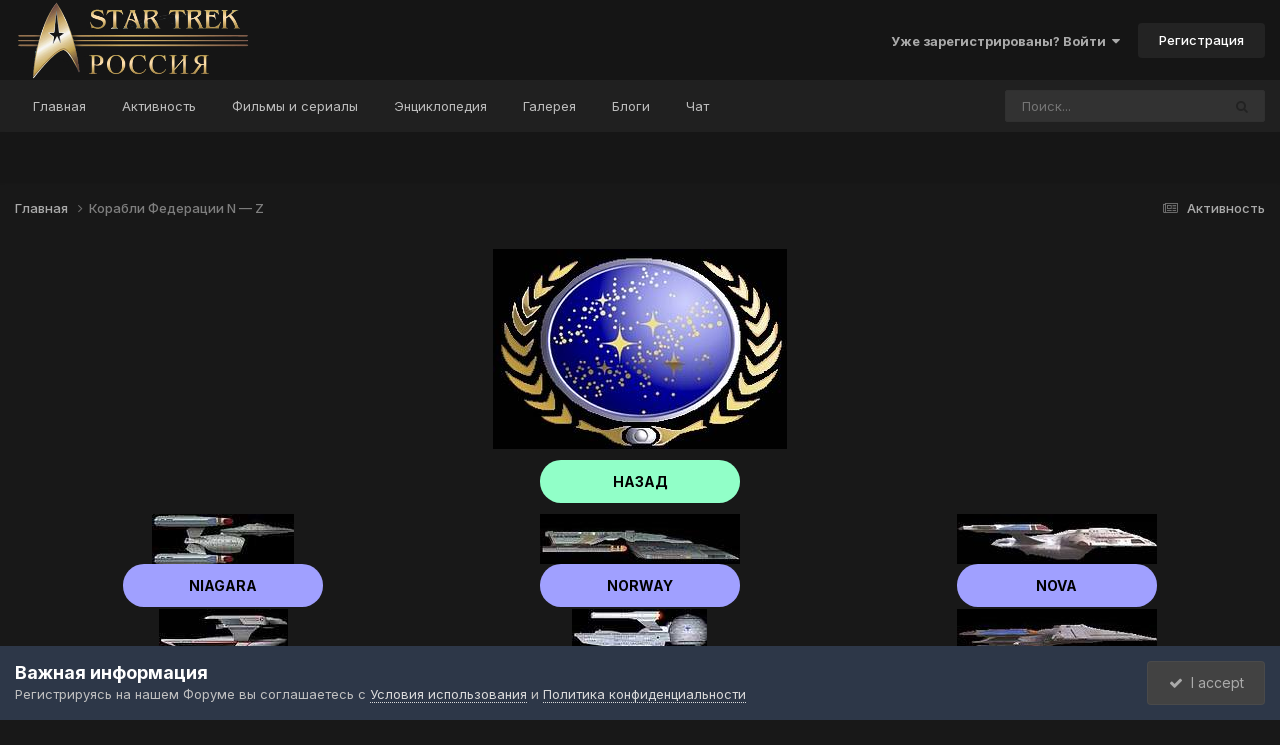

--- FILE ---
content_type: text/html;charset=UTF-8
request_url: https://startrek-russia.ru/encyclopedy/ships/federation-n-z/federation-n-z/raven/prometheus/nova/
body_size: 11313
content:
<!DOCTYPE html>
<html lang="ru-RU" dir="ltr">
	<head>
		<meta charset="utf-8">
		<title>Корабли Федерации N — Z - -= Star Trek - Россия =-</title>
		
			<!-- Yandex.Metrika counter -->
<script type="text/javascript" >
    (function (d, w, c) {
        (w[c] = w[c] || []).push(function() {
            try {
                w.yaCounter11219434 = new Ya.Metrika({
                    id:11219434,
                    clickmap:true,
                    trackLinks:true,
                    accurateTrackBounce:true,
                    webvisor:true
                });
            } catch(e) { }
        });

        var n = d.getElementsByTagName("script")[0],
            s = d.createElement("script"),
            f = function () { n.parentNode.insertBefore(s, n); };
        s.type = "text/javascript";
        s.async = true;
        s.src = "https://mc.yandex.ru/metrika/watch.js";

        if (w.opera == "[object Opera]") {
            d.addEventListener("DOMContentLoaded", f, false);
        } else { f(); }
    })(document, window, "yandex_metrika_callbacks");
</script>
<noscript><div><img src="https://mc.yandex.ru/watch/11219434" style="position:absolute; left:-9999px;" alt="" /></div></noscript>
<!-- /Yandex.Metrika counter -->
<!-- Top100 (Kraken) Counter -->
<script>
    (function (w, d, c) {
    (w[c] = w[c] || []).push(function() {
        var options = {
            project: 4519362,
        };
        try {
            w.top100Counter = new top100(options);
        } catch(e) { }
    });
    var n = d.getElementsByTagName("script")[0],
    s = d.createElement("script"),
    f = function () { n.parentNode.insertBefore(s, n); };
    s.type = "text/javascript";
    s.async = true;
    s.src =
    (d.location.protocol == "https:" ? "https:" : "http:") +
    "//st.top100.ru/top100/top100.js";

    if (w.opera == "[object Opera]") {
    d.addEventListener("DOMContentLoaded", f, false);
} else { f(); }
})(window, document, "_top100q");
</script>
<noscript>
  <img src="//counter.rambler.ru/top100.cnt?pid=4519362" alt="Топ-100" />
</noscript>
<!-- END Top100 (Kraken) Counter -->
		
		

	<meta name="viewport" content="width=device-width, initial-scale=1">


	
	


	<meta name="twitter:card" content="summary" />




	
		
			
				<meta name="description" content="Здесь вы можете ознакомиться с кораблями Объединенной Федерации Планет с буквы по названиям с буквы N до буквы Z">
			
		
	

	
		
			
				<meta property="og:description" content="Здесь вы можете ознакомиться с кораблями Объединенной Федерации Планет с буквы по названиям с буквы N до буквы Z">
			
		
	

	
		
			
				<meta property="og:url" content="https://startrek-russia.ru/encyclopedy/ships/federation-n-z/federation-n-z/">
			
		
	

	
		
			
				<meta property="og:title" content="Корабли Федерации N — Z">
			
		
	

	
		
			
				<meta property="og:type" content="website">
			
		
	

	
		
			
				<meta property="og:site_name" content="-= Star Trek - Россия =-">
			
		
	

	
		
			
				<meta property="og:locale" content="ru_RU">
			
		
	


	
		<link rel="canonical" href="https://startrek-russia.ru/encyclopedy/ships/federation-n-z/federation-n-z/" />
	

<link rel="alternate" type="application/rss+xml" title="Turbo-Yandex" href="https://startrek-russia.ru/rss/1-turbo-yandex.xml/" />



<link rel="manifest" href="https://startrek-russia.ru/manifest.webmanifest/">
<meta name="msapplication-config" content="https://startrek-russia.ru/browserconfig.xml/">
<meta name="msapplication-starturl" content="/">
<meta name="application-name" content="-= Star Trek - Россия =-">
<meta name="apple-mobile-web-app-title" content="-= Star Trek - Россия =-">

	<meta name="theme-color" content="#151515">










<link rel="preload" href="//startrek-russia.ru/applications/core/interface/font/fontawesome-webfont.woff2?v=4.7.0" as="font" crossorigin="anonymous">
		


	<link rel="preconnect" href="https://fonts.googleapis.com">
	<link rel="preconnect" href="https://fonts.gstatic.com" crossorigin>
	
		<link href="https://fonts.googleapis.com/css2?family=Inter:wght@300;400;500;600;700&display=swap" rel="stylesheet">
	



	<link rel='stylesheet' href='https://startrek-russia.ru/uploads/css_built_38/341e4a57816af3ba440d891ca87450ff_framework.css?v=2ee4c756441740985892' media='all'>

	<link rel='stylesheet' href='https://startrek-russia.ru/uploads/css_built_38/05e81b71abe4f22d6eb8d1a929494829_responsive.css?v=2ee4c756441740985892' media='all'>

	<link rel='stylesheet' href='https://startrek-russia.ru/uploads/css_built_38/90eb5adf50a8c640f633d47fd7eb1778_core.css?v=2ee4c756441740985892' media='all'>

	<link rel='stylesheet' href='https://startrek-russia.ru/uploads/css_built_38/5a0da001ccc2200dc5625c3f3934497d_core_responsive.css?v=2ee4c756441740985892' media='all'>

	<link rel='stylesheet' href='https://startrek-russia.ru/uploads/css_built_38/ec0c06d47f161faa24112e8cbf0665bc_chatbox.css?v=2ee4c756441740985892' media='all'>

	<link rel='stylesheet' href='https://startrek-russia.ru/uploads/css_built_38/97c0a48072ce601c9764cb6b00a6588a_page.css?v=2ee4c756441740985892' media='all'>





<link rel='stylesheet' href='https://startrek-russia.ru/uploads/css_built_38/258adbb6e4f3e83cd3b355f84e3fa002_custom.css?v=2ee4c756441740985892' media='all'>




		
		

	
	<link rel='shortcut icon' href='https://startrek-russia.ru/uploads/monthly_2018_09/favicon.ico.79c2213544b5de5b75a8dc151f11bead.ico' type="image/x-icon">

      	      <script type="text/javascript" src="/js/jquery-latest.js"></script>
      <script type="text/javascript" src="/js/jquery.tablesorter.js"></script>
      <script type="text/javascript" src="/js/jquery.tablesorter.pager.js"></script>
      <script type="text/javascript" src="/js/script.js"></script>
      <script type="text/javascript">
$.tablesorter.addParser({
    id: "dd.mm.yyyy",
    is: function(s) {
        return false;
    },
    format: function(s) {
        s = "" + s;
        var hit = s.match(/(d{1,2}).(d{1,2}).(d{4})/);
        if (hit && hit.length == 4) {
            return hit[3] + hit[2] + hit[1];
        } else {
            return s;
        }
    },
    type: "text"
}); 
</script>
<script>
$(document).ready(function(){
    $('a[href^="#"], *[data-href^="#"]').on('click', function(e){
        e.preventDefault();
        var t = 1000;
        var d = $(this).attr('data-href') ? $(this).attr('data-href') : $(this).attr('href');
        $('html,body').stop().animate({ scrollTop: $(d).offset().top }, t);
    });
});
</script>
	</head>
	<body class="ipsApp ipsApp_front ipsJS_none ipsClearfix" data-controller="core.front.core.app"  data-message=""  data-pageapp="cms" data-pagelocation="front" data-pagemodule="pages" data-pagecontroller="page"  >
		<a href="#ipsLayout_mainArea" class="ipsHide" title="Перейти к основному содержанию на этой странице" accesskey="m">Перейти к содержанию</a>
		
			<div id="ipsLayout_header" class="ipsClearfix">
				





				<header>
					<div class="ipsLayout_container">
						


<a href='https://startrek-russia.ru/' id='elLogo' accesskey='1'><img src="https://startrek-russia.ru/uploads/monthly_2020_10/Star-Trek-Logo.png.cac7328b73a3d6d34b7c52a763fd4a06.png" alt='-= Star Trek - Россия =-'></a>

						

	<ul id='elUserNav' class='ipsList_inline cSignedOut ipsResponsive_showDesktop'>
		
        
		
        
        
            
            <li id='elSignInLink'>
                <a href='https://startrek-russia.ru/login/' data-ipsMenu-closeOnClick="false" data-ipsMenu id='elUserSignIn'>
                    Уже зарегистрированы? Войти &nbsp;<i class='fa fa-caret-down'></i>
                </a>
                
<div id='elUserSignIn_menu' class='ipsMenu ipsMenu_auto ipsHide'>
	<form accept-charset='utf-8' method='post' action='https://startrek-russia.ru/login/'>
		<input type="hidden" name="csrfKey" value="14e4eff16a223eec97b2fc6c77890a43">
		<input type="hidden" name="ref" value="aHR0cHM6Ly9zdGFydHJlay1ydXNzaWEucnUvZW5jeWNsb3BlZHkvc2hpcHMvZmVkZXJhdGlvbi1uLXovZmVkZXJhdGlvbi1uLXovcmF2ZW4vcHJvbWV0aGV1cy9ub3ZhLw==">
		<div data-role="loginForm">
			
			
			
				<div class='ipsColumns ipsColumns_noSpacing'>
					<div class='ipsColumn ipsColumn_wide' id='elUserSignIn_internal'>
						
<div class="ipsPad ipsForm ipsForm_vertical">
	<h4 class="ipsType_sectionHead">Войти</h4>
	<br><br>
	<ul class='ipsList_reset'>
		<li class="ipsFieldRow ipsFieldRow_noLabel ipsFieldRow_fullWidth">
			
			
				<input type="text" placeholder="Отображаемое имя или  email адрес" name="auth" autocomplete="email">
			
		</li>
		<li class="ipsFieldRow ipsFieldRow_noLabel ipsFieldRow_fullWidth">
			<input type="password" placeholder="Пароль" name="password" autocomplete="current-password">
		</li>
		<li class="ipsFieldRow ipsFieldRow_checkbox ipsClearfix">
			<span class="ipsCustomInput">
				<input type="checkbox" name="remember_me" id="remember_me_checkbox" value="1" checked aria-checked="true">
				<span></span>
			</span>
			<div class="ipsFieldRow_content">
				<label class="ipsFieldRow_label" for="remember_me_checkbox">Запомнить</label>
				<span class="ipsFieldRow_desc">Не рекомендуется для компьютеров с общим доступом</span>
			</div>
		</li>
		<li class="ipsFieldRow ipsFieldRow_fullWidth">
			<button type="submit" name="_processLogin" value="usernamepassword" class="ipsButton ipsButton_primary ipsButton_small" id="elSignIn_submit">Войти</button>
			
				<p class="ipsType_right ipsType_small">
					
						<a href='https://startrek-russia.ru/lostpassword/' data-ipsDialog data-ipsDialog-title='Забыли пароль?'>
					
					Забыли пароль?</a>
				</p>
			
		</li>
	</ul>
</div>
					</div>
					<div class='ipsColumn ipsColumn_wide'>
						<div class='ipsPadding' id='elUserSignIn_external'>
							<div class='ipsAreaBackground_light ipsPadding:half'>
								
								
									<div class='ipsType_center ipsMargin_top:half'>
										

<button type="submit" name="_processLogin" value="13" class='ipsButton ipsButton_verySmall ipsButton_fullWidth ipsSocial ipsSocial_vkcom' style="background-color: #4a76a8">
	
		<span class='ipsSocial_icon'>
			
				<i class='fa fa-vk'></i>
			
		</span>
		<span class='ipsSocial_text'>Войти с помощью VK.com</span>
	
</button>
									</div>
								
							</div>
						</div>
					</div>
				</div>
			
		</div>
	</form>
</div>
            </li>
            
        
		
			<li>
				
					<a href='https://startrek-russia.ru/register/' data-ipsDialog data-ipsDialog-size='narrow' data-ipsDialog-title='Регистрация' id='elRegisterButton' class='ipsButton ipsButton_normal ipsButton_primary'>Регистрация</a>
				
			</li>
		
	</ul>

						
<ul class='ipsMobileHamburger ipsList_reset ipsResponsive_hideDesktop'>
	<li data-ipsDrawer data-ipsDrawer-drawerElem='#elMobileDrawer'>
		<a href='#' >
			
			
				
			
			
			
			<i class='fa fa-navicon'></i>
		</a>
	</li>
</ul>
					</div>
				</header>
				

	<nav data-controller='core.front.core.navBar' class=' ipsResponsive_showDesktop'>
		<div class='ipsNavBar_primary ipsLayout_container '>
			<ul data-role="primaryNavBar" class='ipsClearfix'>
				


	
		
		
		<li  id='elNavSecondary_1' data-role="navBarItem" data-navApp="core" data-navExt="CustomItem">
			
			
				<a href="https://startrek-russia.ru"  data-navItem-id="1" >
					Главная<span class='ipsNavBar_active__identifier'></span>
				</a>
			
			
				<ul class='ipsNavBar_secondary ipsHide' data-role='secondaryNavBar'>
					


	
	

	
		
		
		<li  id='elNavSecondary_10' data-role="navBarItem" data-navApp="forums" data-navExt="Forums">
			
			
				<a href="https://startrek-russia.ru/forums/"  data-navItem-id="10" >
					Форумы<span class='ipsNavBar_active__identifier'></span>
				</a>
			
			
		</li>
	
	

	
		
		
		<li  id='elNavSecondary_11' data-role="navBarItem" data-navApp="calendar" data-navExt="Calendar">
			
			
				<a href="https://startrek-russia.ru/events/"  data-navItem-id="11" >
					Календарь<span class='ipsNavBar_active__identifier'></span>
				</a>
			
			
		</li>
	
	

	
		
		
		<li  id='elNavSecondary_12' data-role="navBarItem" data-navApp="core" data-navExt="Guidelines">
			
			
				<a href="https://startrek-russia.ru/guidelines/"  data-navItem-id="12" >
					Правила<span class='ipsNavBar_active__identifier'></span>
				</a>
			
			
		</li>
	
	

	
		
		
		<li  id='elNavSecondary_14' data-role="navBarItem" data-navApp="core" data-navExt="OnlineUsers">
			
			
				<a href="https://startrek-russia.ru/online/"  data-navItem-id="14" >
					Пользователи онлайн<span class='ipsNavBar_active__identifier'></span>
				</a>
			
			
		</li>
	
	

	
	

					<li class='ipsHide' id='elNavigationMore_1' data-role='navMore'>
						<a href='#' data-ipsMenu data-ipsMenu-appendTo='#elNavigationMore_1' id='elNavigationMore_1_dropdown'>Больше <i class='fa fa-caret-down'></i></a>
						<ul class='ipsHide ipsMenu ipsMenu_auto' id='elNavigationMore_1_dropdown_menu' data-role='moreDropdown'></ul>
					</li>
				</ul>
			
		</li>
	
	

	
	

	
		
		
		<li  id='elNavSecondary_2' data-role="navBarItem" data-navApp="core" data-navExt="CustomItem">
			
			
				<a href="https://startrek-russia.ru/discover/"  data-navItem-id="2" >
					Активность<span class='ipsNavBar_active__identifier'></span>
				</a>
			
			
				<ul class='ipsNavBar_secondary ipsHide' data-role='secondaryNavBar'>
					


	
		
		
		<li  id='elNavSecondary_4' data-role="navBarItem" data-navApp="core" data-navExt="AllActivity">
			
			
				<a href="https://startrek-russia.ru/discover/"  data-navItem-id="4" >
					Активность<span class='ipsNavBar_active__identifier'></span>
				</a>
			
			
		</li>
	
	

	
	

	
	

	
	

	
		
		
		<li  id='elNavSecondary_8' data-role="navBarItem" data-navApp="core" data-navExt="Search">
			
			
				<a href="https://startrek-russia.ru/search/"  data-navItem-id="8" >
					Поиск<span class='ipsNavBar_active__identifier'></span>
				</a>
			
			
		</li>
	
	

	
	

					<li class='ipsHide' id='elNavigationMore_2' data-role='navMore'>
						<a href='#' data-ipsMenu data-ipsMenu-appendTo='#elNavigationMore_2' id='elNavigationMore_2_dropdown'>Больше <i class='fa fa-caret-down'></i></a>
						<ul class='ipsHide ipsMenu ipsMenu_auto' id='elNavigationMore_2_dropdown_menu' data-role='moreDropdown'></ul>
					</li>
				</ul>
			
		</li>
	
	

	
	

	
		
		
		<li  id='elNavSecondary_24' data-role="navBarItem" data-navApp="core" data-navExt="CustomItem">
			
			
				<a href="https://startrek-russia.ru/filmy-i-serialy/"  data-navItem-id="24" >
					Фильмы и сериалы<span class='ipsNavBar_active__identifier'></span>
				</a>
			
			
				<ul class='ipsNavBar_secondary ipsHide' data-role='secondaryNavBar'>
					


	
		
		
		<li  id='elNavSecondary_25' data-role="navBarItem" data-navApp="core" data-navExt="CustomItem">
			
			
				<a href="https://startrek-russia.ru/filmy-i-serialy/ent/"  data-navItem-id="25" >
					Star Trek: Enterprise<span class='ipsNavBar_active__identifier'></span>
				</a>
			
			
		</li>
	
	

	
		
		
		<li  id='elNavSecondary_26' data-role="navBarItem" data-navApp="core" data-navExt="CustomItem">
			
			
				<a href="https://startrek-russia.ru/filmy-i-serialy/dis/"  data-navItem-id="26" >
					Star Trek: Discovery<span class='ipsNavBar_active__identifier'></span>
				</a>
			
			
		</li>
	
	

	
		
		
		<li  id='elNavSecondary_40' data-role="navBarItem" data-navApp="core" data-navExt="CustomItem">
			
			
				<a href="https://startrek-russia.ru/filmy-i-serialy/snw/"  data-navItem-id="40" >
					Star Trek: Strange New Worlds<span class='ipsNavBar_active__identifier'></span>
				</a>
			
			
		</li>
	
	

	
		
		
		<li  id='elNavSecondary_27' data-role="navBarItem" data-navApp="core" data-navExt="CustomItem">
			
			
				<a href="https://startrek-russia.ru/filmy-i-serialy/tos/"  data-navItem-id="27" >
					Star Trek: The Original Series<span class='ipsNavBar_active__identifier'></span>
				</a>
			
			
		</li>
	
	

	
		
		
		<li  id='elNavSecondary_28' data-role="navBarItem" data-navApp="core" data-navExt="CustomItem">
			
			
				<a href="https://startrek-russia.ru/filmy-i-serialy/tng/"  data-navItem-id="28" >
					Star Trek: The Next Generation<span class='ipsNavBar_active__identifier'></span>
				</a>
			
			
		</li>
	
	

	
		
		
		<li  id='elNavSecondary_29' data-role="navBarItem" data-navApp="core" data-navExt="CustomItem">
			
			
				<a href="https://startrek-russia.ru/filmy-i-serialy/ds9/"  data-navItem-id="29" >
					Star Trek: Deep Space 9<span class='ipsNavBar_active__identifier'></span>
				</a>
			
			
		</li>
	
	

	
		
		
		<li  id='elNavSecondary_30' data-role="navBarItem" data-navApp="core" data-navExt="CustomItem">
			
			
				<a href="https://startrek-russia.ru/filmy-i-serialy/voy/"  data-navItem-id="30" >
					Star Trek: Voyager<span class='ipsNavBar_active__identifier'></span>
				</a>
			
			
		</li>
	
	

	
		
		
		<li  id='elNavSecondary_37' data-role="navBarItem" data-navApp="core" data-navExt="CustomItem">
			
			
				<a href="https://startrek-russia.ru/filmy-i-serialy/pic/"  data-navItem-id="37" >
					Star Trek: Picard<span class='ipsNavBar_active__identifier'></span>
				</a>
			
			
		</li>
	
	

	
		
		
		<li  id='elNavSecondary_31' data-role="navBarItem" data-navApp="core" data-navExt="CustomItem">
			
			
				<a href="https://startrek-russia.ru/filmy-i-serialy/films/"  data-navItem-id="31" >
					Кинофильмы<span class='ipsNavBar_active__identifier'></span>
				</a>
			
			
		</li>
	
	

					<li class='ipsHide' id='elNavigationMore_24' data-role='navMore'>
						<a href='#' data-ipsMenu data-ipsMenu-appendTo='#elNavigationMore_24' id='elNavigationMore_24_dropdown'>Больше <i class='fa fa-caret-down'></i></a>
						<ul class='ipsHide ipsMenu ipsMenu_auto' id='elNavigationMore_24_dropdown_menu' data-role='moreDropdown'></ul>
					</li>
				</ul>
			
		</li>
	
	

	
		
		
		<li  id='elNavSecondary_32' data-role="navBarItem" data-navApp="core" data-navExt="CustomItem">
			
			
				<a href="https://startrek-russia.ru/encyclopedy/"  data-navItem-id="32" >
					Энциклопедия<span class='ipsNavBar_active__identifier'></span>
				</a>
			
			
				<ul class='ipsNavBar_secondary ipsHide' data-role='secondaryNavBar'>
					


	
		
		
		<li  id='elNavSecondary_33' data-role="navBarItem" data-navApp="core" data-navExt="CustomItem">
			
			
				<a href="https://startrek-russia.ru/encyclopedy/ships/"  data-navItem-id="33" >
					Корабли<span class='ipsNavBar_active__identifier'></span>
				</a>
			
			
		</li>
	
	

	
		
		
		<li  id='elNavSecondary_34' data-role="navBarItem" data-navApp="core" data-navExt="CustomItem">
			
			
				<a href="https://startrek-russia.ru/encyclopedy/technologies/"  data-navItem-id="34" >
					Технологии<span class='ipsNavBar_active__identifier'></span>
				</a>
			
			
		</li>
	
	

	
		
		
		<li  id='elNavSecondary_35' data-role="navBarItem" data-navApp="core" data-navExt="CustomItem">
			
			
				<a href="https://startrek-russia.ru/encyclopedy/calculators/"  data-navItem-id="35" >
					Калькуляторы<span class='ipsNavBar_active__identifier'></span>
				</a>
			
			
		</li>
	
	

					<li class='ipsHide' id='elNavigationMore_32' data-role='navMore'>
						<a href='#' data-ipsMenu data-ipsMenu-appendTo='#elNavigationMore_32' id='elNavigationMore_32_dropdown'>Больше <i class='fa fa-caret-down'></i></a>
						<ul class='ipsHide ipsMenu ipsMenu_auto' id='elNavigationMore_32_dropdown_menu' data-role='moreDropdown'></ul>
					</li>
				</ul>
			
		</li>
	
	

	
		
		
		<li  id='elNavSecondary_17' data-role="navBarItem" data-navApp="gallery" data-navExt="Gallery">
			
			
				<a href="https://startrek-russia.ru/gallery/"  data-navItem-id="17" >
					Галерея<span class='ipsNavBar_active__identifier'></span>
				</a>
			
			
		</li>
	
	

	
		
		
		<li  id='elNavSecondary_18' data-role="navBarItem" data-navApp="blog" data-navExt="Blogs">
			
			
				<a href="https://startrek-russia.ru/blogs/"  data-navItem-id="18" >
					Блоги<span class='ipsNavBar_active__identifier'></span>
				</a>
			
			
		</li>
	
	

	
		
		
		<li  id='elNavSecondary_39' data-role="navBarItem" data-navApp="bimchatbox" data-navExt="Chatbox">
			
			
				<a href="https://startrek-russia.ru/bimchatbox/"  data-navItem-id="39" >
					Чат<span class='ipsNavBar_active__identifier'></span>
				</a>
			
			
		</li>
	
	

				<li class='ipsHide' id='elNavigationMore' data-role='navMore'>
					<a href='#' data-ipsMenu data-ipsMenu-appendTo='#elNavigationMore' id='elNavigationMore_dropdown'>Больше</a>
					<ul class='ipsNavBar_secondary ipsHide' data-role='secondaryNavBar'>
						<li class='ipsHide' id='elNavigationMore_more' data-role='navMore'>
							<a href='#' data-ipsMenu data-ipsMenu-appendTo='#elNavigationMore_more' id='elNavigationMore_more_dropdown'>Больше <i class='fa fa-caret-down'></i></a>
							<ul class='ipsHide ipsMenu ipsMenu_auto' id='elNavigationMore_more_dropdown_menu' data-role='moreDropdown'></ul>
						</li>
					</ul>
				</li>
			</ul>
			

	<div id="elSearchWrapper">
		<div id='elSearch' data-controller="core.front.core.quickSearch">
			<form accept-charset='utf-8' action='//startrek-russia.ru/search/?do=quicksearch' method='post'>
                <input type='search' id='elSearchField' placeholder='Поиск...' name='q' autocomplete='off' aria-label='Поиск'>
                <details class='cSearchFilter'>
                    <summary class='cSearchFilter__text'></summary>
                    <ul class='cSearchFilter__menu'>
                        
                        <li><label><input type="radio" name="type" value="all"  checked><span class='cSearchFilter__menuText'>Везде</span></label></li>
                        
                        
                            <li><label><input type="radio" name="type" value="core_statuses_status"><span class='cSearchFilter__menuText'>Обновления статусов</span></label></li>
                        
                            <li><label><input type="radio" name="type" value="cms_pages_pageitem"><span class='cSearchFilter__menuText'>Страницы</span></label></li>
                        
                            <li><label><input type="radio" name="type" value="cms_records2"><span class='cSearchFilter__menuText'>Записи</span></label></li>
                        
                            <li><label><input type="radio" name="type" value="forums_topic"><span class='cSearchFilter__menuText'>Темы</span></label></li>
                        
                            <li><label><input type="radio" name="type" value="calendar_event"><span class='cSearchFilter__menuText'>События</span></label></li>
                        
                            <li><label><input type="radio" name="type" value="blog_entry"><span class='cSearchFilter__menuText'>Записи блога</span></label></li>
                        
                            <li><label><input type="radio" name="type" value="gallery_image"><span class='cSearchFilter__menuText'>Изображения</span></label></li>
                        
                            <li><label><input type="radio" name="type" value="gallery_album_item"><span class='cSearchFilter__menuText'>Альбомы</span></label></li>
                        
                            <li><label><input type="radio" name="type" value="core_members"><span class='cSearchFilter__menuText'>Пользователи</span></label></li>
                        
                    </ul>
                </details>
				<button class='cSearchSubmit' type="submit" aria-label='Поиск'><i class="fa fa-search"></i></button>
			</form>
		</div>
	</div>

		</div>
	</nav>

				
<ul id='elMobileNav' class='ipsResponsive_hideDesktop' data-controller='core.front.core.mobileNav'>
	
		
			<li id='elMobileBreadcrumb'>
				<a href='https://startrek-russia.ru/'>
					<span>Главная</span>
				</a>
			</li>
		
	
	
	
	<li >
		<a data-action="defaultStream" href='https://startrek-russia.ru/discover/'><i class="fa fa-newspaper-o" aria-hidden="true"></i></a>
	</li>

	

	
		<li class='ipsJS_show'>
			<a href='https://startrek-russia.ru/search/'><i class='fa fa-search'></i></a>
		</li>
	
</ul>
			</div>
		
		<main id="ipsLayout_body" class="ipsLayout_container">
			<div id="ipsLayout_contentArea">
				<div id="ipsLayout_contentWrapper">
					
<nav class='ipsBreadcrumb ipsBreadcrumb_top ipsFaded_withHover'>
	

	<ul class='ipsList_inline ipsPos_right'>
		
		<li >
			<a data-action="defaultStream" class='ipsType_light '  href='https://startrek-russia.ru/discover/'><i class="fa fa-newspaper-o" aria-hidden="true"></i> <span>Активность</span></a>
		</li>
		
	</ul>

	<ul data-role="breadcrumbList">
		<li>
			<a title="Главная" href='https://startrek-russia.ru/'>
				<span>Главная <i class='fa fa-angle-right'></i></span>
			</a>
		</li>
		
		
			<li>
				
					<a href='https://startrek-russia.ru/encyclopedy/ships/federation-n-z/federation-n-z/'>
						<span>Корабли Федерации N — Z </span>
					</a>
				
			</li>
		
	</ul>
</nav>
					
					<div id="ipsLayout_mainArea">
						
						
						
						

	




						
<div id="elCmsPageWrap" data-pageid="97">

<table width="100%">
	<tbody>
		<tr>
			<td colspan="3" align="center" style="padding-bottom: 10px;"><img class="aligncenter" title="Корабли Федерации N-Z" src="/images/pics/ufplogo.jpg" alt="Корабли Федерации N-Z" width="294" height="200"></td>
		</tr>
	</tbody>
</table>
<table width="100%">
	<tbody>
		<tr>
			<td colspan="4" align="center" style="padding-bottom: 10px;"><a href="../" class="ipsButton ipsButton_important button">НАЗАД</a></td>
		</tr>
		<tr>
			<td align="center"><a href="niagara/"><img class="imgshipclass" title="Ниагара" src="/images/pics/fedships/niagara.jpg" alt="Ниагара" border="0"></a><br /><a href="niagara/" class="ipsButton ipsButton_normal button btnshipclass">Niagara</a></td>
			<td align="center"><a href="norway/"><img class="imgshipclass" title="Норвегия" src="/images/pics/fedships/norway.jpg" alt="Норвегия" border="0"></a><br /><a href="norway/" class="ipsButton ipsButton_normal button btnshipclass">Norway</a></td>
			<td align="center"><a href="nova/"><img class="imgshipclass" title="Нова" src="/images/pics/fedships/nova.jpg" alt="Нова" border="0"></a><br /><a href="nova/" class="ipsButton ipsButton_normal button btnshipclass">Nova</a></td>
		</tr>
		<tr>
			<td align="center"><a href="oberth/"><img class="imgshipclass" title="Оберт" src="/images/pics/fedships/oberth.jpg" alt="Оберт" border="0"></a><br /><a href="oberth/" class="ipsButton ipsButton_normal button btnshipclass">Oberth</a></td>
			<td align="center"><a href="olympic/"><img class="imgshipclass" title="Олимпик" src="/images/pics/fedships/olympic.jpg" alt="Олимпик" border="0"></a><br /><a href="olympic/" class="ipsButton ipsButton_normal button btnshipclass">Olympic</a></td>
			<td align="center"><a href="prometheus/"><img class="imgshipclass" title="Прометей" src="/images/pics/fedships/prometheus.jpg" alt="Прометей" border="0"></a><br /><a href="prometheus/" class="ipsButton ipsButton_normal button btnshipclass">Prometheus</a></td>
		</tr>
		<tr>
			<td align="center"><a href="raven/"><img class="imgshipclass" title="Ворон" src="/images/pics/fedships/raven.jpg" alt="Ворон" border="0"></a><br /><a href="raven/" class="ipsButton ipsButton_normal button btnshipclass">Raven</a></td>
			<td align="center"><a href="rigel/"><img class="imgshipclass" title="Ригель" src="/images/pics/fedships/rigel.jpg" alt="Ригель" border="0"></a><br /><a href="rigel/" class="ipsButton ipsButton_normal button btnshipclass">Rigel</a></td>
			<td align="center"><a href="saber/"><img class="imgshipclass" title="Сабля" src="/images/pics/fedships/saber.jpg" alt="Сабля" border="0"></a><br /><a href="saber/" class="ipsButton ipsButton_normal button btnshipclass">Saber</a></td>
		</tr>
		<tr>
			<td align="center"><a href="saladin/"><img class="imgshipclass" title="Саладин" src="/images/pics/fedships/antares.jpg" alt="Саладин" border="0"></a><br /><a href="saladin/" class="ipsButton ipsButton_normal button btnshipclass">Saladin</a></td>
			<td align="center"><a href="shelley/"><img class="imgshipclass" title="Шелли" src="/images/pics/fedships/shelley.jpg" alt="Шелли" border="0"></a><br /><a href="shelley/" class="ipsButton ipsButton_normal button btnshipclass">shelley</a></td>
			<td align="center"><a href="sovereign/"><img class="imgshipclass" title="Властелин" src="/images/pics/fedships/sovereign.jpg" alt="Властелин" border="0"></a><br /><a href="sovereign/" class="ipsButton ipsButton_normal button btnshipclass">Sovereign</a></td>
		</tr>
		<tr>
			<td align="center"><a href="soyuz/"><img class="imgshipclass" title="Союз" src="/images/pics/fedships/soyuz.jpg" alt="Союз" border="0"></a><br /><a href="soyuz/" class="ipsButton ipsButton_normal button btnshipclass">Soyuz</a></td>
			<td align="center"><a href="springfield/"><img class="imgshipclass" title="Спрингфилд" src="/images/pics/fedships/springfield.jpg" alt="Спрингфилд" border="0"></a><br /><a href="springfield/" class="ipsButton ipsButton_normal button btnshipclass">Springfield</a></td>
			<td align="center"><a href="steamrunner/"><img class="imgshipclass" title="Стимраннер" src="/images/pics/fedships/steamrunner.jpg" alt="Стимраннер" border="0"></a><br /><a href="steamrunner/" class="ipsButton ipsButton_normal button btnshipclass">Steamrunner</a></td>
		</tr>
		<tr>
			<td align="center"><a href="sydney/"><img class="imgshipclass" title="Сидней" src="/images/pics/fedships/sydney.jpg" alt="Сидней" border="0"></a><br /><a href="sydney/" class="ipsButton ipsButton_normal button btnshipclass">Sydney</a></td>
			<td align="center"><a href="yeager/"><img class="imgshipclass" title="Ягер" src="/images/pics/fedships/yeager.jpg" alt="Ягер" border="0"></a><br /><a href="yeager/" class="ipsButton ipsButton_normal button btnshipclass">Yeager</a></td>
			<td align="center">&nbsp;</td>
		</tr>
	</tbody>
</table>
<table width="100%">
	<tbody>
		<tr>
			<td style="text-align: center;" colspan="2" align="center"><b>Хотите участвовать в проекте «Трекнология»? Пишите: <a href="mailto:riker@rutrek.ru">riker@rutrek.ru</a></b></td>
		</tr>
		<tr>
			<td style="text-align: center;" colspan="2" align="center"><b>Все вопросы и пожелания направляйте по адресу: <a href="mailto:riker@rutrek.ru">riker@rutrek.ru</a></b></td>
		</tr>
		<tr>
			<td style="text-align: center;" colspan="2" align="center"><b>Администрация благодарит следующие сайты за предоставленную информацию:</b></td>
		</tr>
		<tr>
			<td style="text-align: center;" align="center"><b><a href="http://www.ditl.org" target="_blank" rel="noopener">Daystrom Institute Technical Library</a></b></td>
			<td style="text-align: center;" align="center"><b><a href="http://www.neutralzone.de/database" target="_blank" rel="noopener">Neutral Zone Starship Database</a></b></td>
		</tr>
		<tr>
			<td style="text-align: center;" align="center"><b><a href="http://www.ex-astris-scientia.org" target="_blank" rel="noopener">Ex Astris Scientia</a></b></td>
			<td style="text-align: center;" align="center"><b><a href="http://lcarscom.net" target="_blank" rel="noopener">LCARS Computer Database</a></b></td>
		</tr>
		<tr>
			<td colspan="2" align="center"><b>Последнее обновление: 29.11.2018</b></td>
		</tr>
		<tr>
			<td style="text-align: left;" colspan="2" align="left"><span style="color: yellow; font-size: small;">© <script type="text/javascript">var mdate = new Date(); document.write(mdate.getFullYear());</script> Star trek Россия<br />При использованни материалов нашего сайта ссылка на нас обязательна.</span></td>
		</tr>
	</tbody>
</table>
</div>
						


	<div class='cWidgetContainer '  data-role='widgetReceiver' data-orientation='horizontal' data-widgetArea='footer'>
		<ul class='ipsList_reset'>
			
				
					
					<li class='ipsWidget ipsWidget_horizontal ipsBox  ' data-blockID='plugin_71_sodTxtWidget_9gf5ia3n5' data-blockConfig="true" data-blockTitle="Custom Text" data-blockErrorMessage="Этот блок не может быть показан. Причиной этому может быть необходимость его настройки, либо он будет отображён после перезагрузки этой страницы."  data-controller='core.front.widgets.block'>

	<h3 class='ipsType_reset ipsWidget_title'>Реклама от Яндекс</h3>

<div class='ipsWidget_inner '>
	
	
		<p class='ipsType_reset ipsType_medium ipsType_light'><!-- Yandex.RTB R-A-322315-2 -->
<div id="yandex_rtb_R-A-322315-2"></div>
<script type="text/javascript">
    (function(w, d, n, s, t) {
        w[n] = w[n] || [];
        w[n].push(function() {
            Ya.Context.AdvManager.render({
                blockId: "R-A-322315-2",
                renderTo: "yandex_rtb_R-A-322315-2",
                async: true
            });
        });
        t = d.getElementsByTagName("script")[0];
        s = d.createElement("script");
        s.type = "text/javascript";
        s.src = "//an.yandex.ru/system/context.js";
        s.async = true;
        t.parentNode.insertBefore(s, t);
    })(this, this.document, "yandexContextAsyncCallbacks");
</script></p>
	
</div></li>
				
			
		</ul>
	</div>

					</div>
					


					
<nav class='ipsBreadcrumb ipsBreadcrumb_bottom ipsFaded_withHover'>
	
		


	<a href='#' id='elRSS' class='ipsPos_right ipsType_large' title='Доступные RSS-канал' data-ipsTooltip data-ipsMenu data-ipsMenu-above><i class='fa fa-rss-square'></i></a>
	<ul id='elRSS_menu' class='ipsMenu ipsMenu_auto ipsHide'>
		
			<li class='ipsMenu_item'><a title="Turbo-Yandex" href="https://startrek-russia.ru/rss/1-turbo-yandex.xml/">Turbo-Yandex</a></li>
		
	</ul>

	

	<ul class='ipsList_inline ipsPos_right'>
		
		<li >
			<a data-action="defaultStream" class='ipsType_light '  href='https://startrek-russia.ru/discover/'><i class="fa fa-newspaper-o" aria-hidden="true"></i> <span>Активность</span></a>
		</li>
		
	</ul>

	<ul data-role="breadcrumbList">
		<li>
			<a title="Главная" href='https://startrek-russia.ru/'>
				<span>Главная <i class='fa fa-angle-right'></i></span>
			</a>
		</li>
		
		
			<li>
				
					<a href='https://startrek-russia.ru/encyclopedy/ships/federation-n-z/federation-n-z/'>
						<span>Корабли Федерации N — Z </span>
					</a>
				
			</li>
		
	</ul>
</nav>
				</div>
			</div>
			
		</main>
		
			<!-- SCROLL TO TOP -->
<div class="scroll-top-wrapper">
   <span class="scroll-top-inner"><i class="fa fa-2x fa-arrow-circle-up"></i></span>
</div>
<footer id="ipsLayout_footer" class="ipsClearfix">
				<div class="ipsLayout_container">
					
					

<ul id='elFooterSocialLinks' class='ipsList_inline ipsType_center ipsSpacer_top'>
	

	
		<li class='cUserNav_icon'>
			<a href='https://vk.com/startrekrussia' target='_blank' class='cShareLink cShareLink_vk' rel='noopener noreferrer'><i class='fa fa-vk'></i></a>
        </li>
	

</ul>


<ul class='ipsList_inline ipsType_center ipsSpacer_top' id="elFooterLinks">
	
	
	
	
	
		<li><a href='https://startrek-russia.ru/privacy/'>Политика конфиденциальности</a></li>
	
	
		<li><a rel="nofollow" href='https://startrek-russia.ru/contact/' data-ipsdialog  data-ipsdialog-title="Обратная связь">Обратная связь</a></li>
	
	<li><a rel="nofollow" href='https://startrek-russia.ru/cookies/'>Cookie-файлы</a></li>

</ul>	


<p id='elCopyright'>
	<span id='elCopyright_userLine'><a href="https://startrek-russia.ru/">Все права защищены © Star Trek - Россия 2009 — <script type="text/javascript" async="" src="https://mc.yandex.ru/metrika/watch.js"></script><script type="text/javascript">var mdate = new Date(); document.write(mdate.getFullYear());</script></a></span>
	<a rel='nofollow' title='Invision Community' href='https://www.invisioncommunity.com/' style='display:none'>Powered by Invision Community</a><br><a href='https://ipbmafia.ru' style='display:none'>Invision Community Support forums</a>
</p>
				</div>
			</footer>
			
<div id='elMobileDrawer' class='ipsDrawer ipsHide'>
	<div class='ipsDrawer_menu'>
		<a href='#' class='ipsDrawer_close' data-action='close'><span>&times;</span></a>
		<div class='ipsDrawer_content ipsFlex ipsFlex-fd:column'>
			
				<div class='ipsPadding ipsBorder_bottom'>
					<ul class='ipsToolList ipsToolList_vertical'>
						<li>
							<a href='https://startrek-russia.ru/login/' id='elSigninButton_mobile' class='ipsButton ipsButton_light ipsButton_small ipsButton_fullWidth'>Уже зарегистрированы? Войти</a>
						</li>
						
							<li>
								
									<a href='https://startrek-russia.ru/register/' data-ipsDialog data-ipsDialog-size='narrow' data-ipsDialog-title='Регистрация' data-ipsDialog-fixed='true' id='elRegisterButton_mobile' class='ipsButton ipsButton_small ipsButton_fullWidth ipsButton_important'>Регистрация</a>
								
							</li>
						
					</ul>
				</div>
			

			

			<ul class='ipsDrawer_list ipsFlex-flex:11'>
				

				
				
				
				
					
						
						
							<li class='ipsDrawer_itemParent'>
								<h4 class='ipsDrawer_title'><a href='#'>Главная</a></h4>
								<ul class='ipsDrawer_list'>
									<li data-action="back"><a href='#'>Назад</a></li>
									
									
										
										
										
											
										
											
												
											
										
											
												
											
										
											
												
											
										
											
												
											
										
											
										
									
													
									
										<li><a href='https://startrek-russia.ru'>Главная</a></li>
									
									
									
										


	

	
		
			<li>
				<a href='https://startrek-russia.ru/forums/' >
					Форумы
				</a>
			</li>
		
	

	
		
			<li>
				<a href='https://startrek-russia.ru/events/' >
					Календарь
				</a>
			</li>
		
	

	
		
			<li>
				<a href='https://startrek-russia.ru/guidelines/' >
					Правила
				</a>
			</li>
		
	

	
		
			<li>
				<a href='https://startrek-russia.ru/online/' >
					Пользователи онлайн
				</a>
			</li>
		
	

	

										
								</ul>
							</li>
						
					
				
					
				
					
						
						
							<li class='ipsDrawer_itemParent'>
								<h4 class='ipsDrawer_title'><a href='#'>Активность</a></h4>
								<ul class='ipsDrawer_list'>
									<li data-action="back"><a href='#'>Назад</a></li>
									
									
										
										
										
											
												
													
													
									
													
									
									
									
										


	
		
			<li>
				<a href='https://startrek-russia.ru/discover/' >
					Активность
				</a>
			</li>
		
	

	

	

	

	
		
			<li>
				<a href='https://startrek-russia.ru/search/' >
					Поиск
				</a>
			</li>
		
	

	

										
								</ul>
							</li>
						
					
				
					
				
					
						
						
							<li class='ipsDrawer_itemParent'>
								<h4 class='ipsDrawer_title'><a href='#'>Фильмы и сериалы</a></h4>
								<ul class='ipsDrawer_list'>
									<li data-action="back"><a href='#'>Назад</a></li>
									
									
										
										
										
											
												
											
										
											
												
											
										
											
												
											
										
											
												
											
										
											
												
											
										
											
												
											
										
											
												
											
										
											
												
											
										
											
												
											
										
									
													
									
										<li><a href='https://startrek-russia.ru/filmy-i-serialy/'>Фильмы и сериалы</a></li>
									
									
									
										


	
		
			<li>
				<a href='https://startrek-russia.ru/filmy-i-serialy/ent/' >
					Star Trek: Enterprise
				</a>
			</li>
		
	

	
		
			<li>
				<a href='https://startrek-russia.ru/filmy-i-serialy/dis/' >
					Star Trek: Discovery
				</a>
			</li>
		
	

	
		
			<li>
				<a href='https://startrek-russia.ru/filmy-i-serialy/snw/' >
					Star Trek: Strange New Worlds
				</a>
			</li>
		
	

	
		
			<li>
				<a href='https://startrek-russia.ru/filmy-i-serialy/tos/' >
					Star Trek: The Original Series
				</a>
			</li>
		
	

	
		
			<li>
				<a href='https://startrek-russia.ru/filmy-i-serialy/tng/' >
					Star Trek: The Next Generation
				</a>
			</li>
		
	

	
		
			<li>
				<a href='https://startrek-russia.ru/filmy-i-serialy/ds9/' >
					Star Trek: Deep Space 9
				</a>
			</li>
		
	

	
		
			<li>
				<a href='https://startrek-russia.ru/filmy-i-serialy/voy/' >
					Star Trek: Voyager
				</a>
			</li>
		
	

	
		
			<li>
				<a href='https://startrek-russia.ru/filmy-i-serialy/pic/' >
					Star Trek: Picard
				</a>
			</li>
		
	

	
		
			<li>
				<a href='https://startrek-russia.ru/filmy-i-serialy/films/' >
					Кинофильмы
				</a>
			</li>
		
	

										
								</ul>
							</li>
						
					
				
					
						
						
							<li class='ipsDrawer_itemParent'>
								<h4 class='ipsDrawer_title'><a href='#'>Энциклопедия</a></h4>
								<ul class='ipsDrawer_list'>
									<li data-action="back"><a href='#'>Назад</a></li>
									
									
										
										
										
											
												
											
										
											
												
											
										
											
												
											
										
									
													
									
										<li><a href='https://startrek-russia.ru/encyclopedy/'>Энциклопедия</a></li>
									
									
									
										


	
		
			<li>
				<a href='https://startrek-russia.ru/encyclopedy/ships/' >
					Корабли
				</a>
			</li>
		
	

	
		
			<li>
				<a href='https://startrek-russia.ru/encyclopedy/technologies/' >
					Технологии
				</a>
			</li>
		
	

	
		
			<li>
				<a href='https://startrek-russia.ru/encyclopedy/calculators/' >
					Калькуляторы
				</a>
			</li>
		
	

										
								</ul>
							</li>
						
					
				
					
						
						
							<li><a href='https://startrek-russia.ru/gallery/' >Галерея</a></li>
						
					
				
					
						
						
							<li><a href='https://startrek-russia.ru/blogs/' >Блоги</a></li>
						
					
				
					
						
						
							<li><a href='https://startrek-russia.ru/bimchatbox/' >Чат</a></li>
						
					
				
				
			</ul>

			
		</div>
	</div>
</div>

<div id='elMobileCreateMenuDrawer' class='ipsDrawer ipsHide'>
	<div class='ipsDrawer_menu'>
		<a href='#' class='ipsDrawer_close' data-action='close'><span>&times;</span></a>
		<div class='ipsDrawer_content ipsSpacer_bottom ipsPad'>
			<ul class='ipsDrawer_list'>
				<li class="ipsDrawer_listTitle ipsType_reset">Создать...</li>
				
			</ul>
		</div>
	</div>
</div>
			




















<div id='elGuestTerms' class='ipsPad_half ipsJS_hide' data-role='guestTermsBar' data-controller='core.front.core.guestTerms'>
	<div class='ipsLayout_container cGuestTerms'>
		<div>
			<h2 class='ipsType_sectionHead'>Важная информация</h2>
			<p class='ipsType_reset ipsType_medium cGuestTerms_contents'>Регистрируясь на нашем Форуме вы соглашаетесь с <a href='https://startrek-russia.ru/terms/'>Условия использования</a> и <a href='https://startrek-russia.ru/privacy/'>Политика конфиденциальности</a></p>
		</div>
		<div class='ipsFlex-flex:11 ipsFlex ipsFlex-fw:wrap ipsGap:3'>
			
			<a href='https://startrek-russia.ru/index.php?app=core&amp;module=system&amp;controller=terms&amp;do=dismiss&amp;ref=aHR0cHM6Ly9zdGFydHJlay1ydXNzaWEucnUv&amp;csrfKey=14e4eff16a223eec97b2fc6c77890a43' rel='nofollow' class='ipsButton ipsButton_veryLight ipsButton_large ipsButton_fullWidth' data-action="dismissTerms"><i class='fa fa-check'></i>&nbsp; I accept</a>
			
		</div>
	</div>
</div>


			

	
	<script type='text/javascript'>
		var ipsDebug = false;		
	
		var CKEDITOR_BASEPATH = '//startrek-russia.ru/applications/core/interface/ckeditor/ckeditor/';
	
		var ipsSettings = {
			
			
			cookie_path: "/",
			
			cookie_prefix: "ips4_",
			
			
			cookie_ssl: true,
			
            essential_cookies: ["oauth_authorize","member_id","login_key","clearAutosave","lastSearch","device_key","IPSSessionFront","loggedIn","noCache","hasJS","cookie_consent","cookie_consent_optional","guestTermsDismissed","codeVerifier","forumpass_*"],
			upload_imgURL: "",
			message_imgURL: "",
			notification_imgURL: "",
			baseURL: "//startrek-russia.ru/",
			jsURL: "//startrek-russia.ru/applications/core/interface/js/js.php",
			csrfKey: "14e4eff16a223eec97b2fc6c77890a43",
			antiCache: "2ee4c756441740985892",
			jsAntiCache: "2ee4c756441767396530",
			disableNotificationSounds: true,
			useCompiledFiles: true,
			links_external: true,
			memberID: 0,
			lazyLoadEnabled: true,
			blankImg: "//startrek-russia.ru/applications/core/interface/js/spacer.png",
			googleAnalyticsEnabled: false,
			matomoEnabled: false,
			viewProfiles: true,
			mapProvider: 'none',
			mapApiKey: '',
			pushPublicKey: null,
			relativeDates: true
		};
		
		
		
		
			ipsSettings['maxImageDimensions'] = {
				width: 1000,
				height: 750
			};
		
		
	</script>





<script type='text/javascript' src='https://startrek-russia.ru/uploads/javascript_global/root_library.js?v=2ee4c756441767396530' data-ips></script>


<script type='text/javascript' src='https://startrek-russia.ru/uploads/javascript_global/root_js_lang_4.js?v=2ee4c756441767396530' data-ips></script>


<script type='text/javascript' src='https://startrek-russia.ru/uploads/javascript_global/root_framework.js?v=2ee4c756441767396530' data-ips></script>


<script type='text/javascript' src='https://startrek-russia.ru/uploads/javascript_core/global_global_core.js?v=2ee4c756441767396530' data-ips></script>


<script type='text/javascript' src='https://startrek-russia.ru/uploads/javascript_core/plugins_plugins.js?v=2ee4c756441767396530' data-ips></script>


<script type='text/javascript' src='https://startrek-russia.ru/uploads/javascript_global/root_front.js?v=2ee4c756441767396530' data-ips></script>


<script type='text/javascript' src='https://startrek-russia.ru/uploads/javascript_core/front_front_core.js?v=2ee4c756441767396530' data-ips></script>


<script type='text/javascript' src='https://startrek-russia.ru/uploads/javascript_bimchatbox/front_front_chatbox.js?v=2ee4c756441767396530' data-ips></script>


<script type='text/javascript' src='https://startrek-russia.ru/uploads/javascript_cms/front_app.js?v=2ee4c756441767396530' data-ips></script>


<script type='text/javascript' src='https://startrek-russia.ru/uploads/javascript_global/root_map.js?v=2ee4c756441767396530' data-ips></script>



	<script type='text/javascript'>
		
			ips.setSetting( 'date_format', jQuery.parseJSON('"dd.mm.yy"') );
		
			ips.setSetting( 'date_first_day', jQuery.parseJSON('0') );
		
			ips.setSetting( 'ipb_url_filter_option', jQuery.parseJSON('"none"') );
		
			ips.setSetting( 'url_filter_any_action', jQuery.parseJSON('"allow"') );
		
			ips.setSetting( 'bypass_profanity', jQuery.parseJSON('0') );
		
			ips.setSetting( 'emoji_style', jQuery.parseJSON('"native"') );
		
			ips.setSetting( 'emoji_shortcodes', jQuery.parseJSON('true') );
		
			ips.setSetting( 'emoji_ascii', jQuery.parseJSON('true') );
		
			ips.setSetting( 'emoji_cache', jQuery.parseJSON('1687596236') );
		
			ips.setSetting( 'image_jpg_quality', jQuery.parseJSON('85') );
		
			ips.setSetting( 'cloud2', jQuery.parseJSON('false') );
		
			ips.setSetting( 'isAnonymous', jQuery.parseJSON('false') );
		
		
        
    </script>



<script type='application/ld+json'>
{
    "@context": "http://www.schema.org",
    "publisher": "https://startrek-russia.ru/#organization",
    "@type": "WebSite",
    "@id": "https://startrek-russia.ru/#website",
    "mainEntityOfPage": "https://startrek-russia.ru/",
    "name": "-= Star Trek - \u0420\u043e\u0441\u0441\u0438\u044f =-",
    "url": "https://startrek-russia.ru/",
    "potentialAction": {
        "type": "SearchAction",
        "query-input": "required name=query",
        "target": "https://startrek-russia.ru/search/?q={query}"
    },
    "inLanguage": [
        {
            "@type": "Language",
            "name": "\u0420\u0443\u0441\u0441\u043a\u0438\u0439 (RU)",
            "alternateName": "ru-RU"
        }
    ]
}	
</script>

<script type='application/ld+json'>
{
    "@context": "http://www.schema.org",
    "@type": "Organization",
    "@id": "https://startrek-russia.ru/#organization",
    "mainEntityOfPage": "https://startrek-russia.ru/",
    "name": "-= Star Trek - \u0420\u043e\u0441\u0441\u0438\u044f =-",
    "url": "https://startrek-russia.ru/",
    "logo": {
        "@type": "ImageObject",
        "@id": "https://startrek-russia.ru/#logo",
        "url": "https://startrek-russia.ru/uploads/monthly_2020_10/Star-Trek-Logo.png.cac7328b73a3d6d34b7c52a763fd4a06.png"
    },
    "sameAs": [
        "https://vk.com/startrekrussia"
    ]
}	
</script>

<script type='application/ld+json'>
{
    "@context": "http://schema.org",
    "@type": "BreadcrumbList",
    "itemListElement": [
        {
            "@type": "ListItem",
            "position": 1,
            "item": {
                "name": "Корабли Федерации N — Z",
                "@id": "https://startrek-russia.ru/encyclopedy/ships/federation-n-z/federation-n-z/"
            }
        }
    ]
}	
</script>

<script type='application/ld+json'>
{
    "@context": "http://schema.org",
    "@type": "ContactPage",
    "url": "https://startrek-russia.ru/contact/"
}	
</script>



<script type='text/javascript'>
    (() => {
        let gqlKeys = [];
        for (let [k, v] of Object.entries(gqlKeys)) {
            ips.setGraphQlData(k, v);
        }
    })();
</script>
			
			
		
		<!--ipsQueryLog-->
		<!--ipsCachingLog-->
		
		
			
		
	</body>
</html>


--- FILE ---
content_type: application/javascript
request_url: https://startrek-russia.ru/js/script.js
body_size: 363
content:
jQuery(document).ready(function($) {
	$("#myTable").tablesorter({debug: true,headers: { 3: {sorter: 'clDate'},4: {sorter: 'clDate'}}});	
});

// add parser through the tablesorter addParser method
$.tablesorter.addParser({
// set a unique id
id: 'clDate',
is: function (s) {
// return false so this parser is not auto detected
return false;
},
format: function (s) {
// format your data for normalization
var date = s.split("-");
var result = (parseInt(date[2]) * 10000 + parseInt(date[1]) * 100 + parseInt(date[0]));
return result;
},
// set type, either numeric or text
type: 'numeric'
});

--- FILE ---
content_type: application/javascript
request_url: https://startrek-russia.ru/uploads/javascript_cms/front_app.js?v=2ee4c756441767396530
body_size: 1374
content:
;(function($,_,undefined){"use strict";ips.controller.mixin('builder.area','core.front.widgets.area',true,function(){_pageID:null;this.after('setup',function(){if(!$('.cWidgetContainer').length){$('[data-action="openSidebar"]').hide();}});this.updateOrdering=function(without){var body=$('body');var order=this.scope.find('> ul').sortable('toArray',{attribute:'data-blockID'});order=(without)?_.without(_.uniq(order),without):_.uniq(order);var self=this;_.each(order,function(value,key){if(self.scope.find('li[data-blockID='+value+']').attr('data-hidden')=='true'){order=_.without(order,value);}});ips.getAjax()(ips.getSetting('baseURL')+'index.php?app=cms&module=pages&controller=builder&do=saveOrder&orientation='+this._orientation,{method:'POST',data:{order:order,pageID:$('#elCmsPageWrap').attr('data-pageid'),area:this._areaID,exclude:_.isString(without)?without:''}}).fail(function(){ips.ui.alert.show({type:'alert',icon:'warn',message:ips.getString('sidebarError'),callbacks:{}});});};});}(jQuery,_));;
;(function($,_,undefined){"use strict";ips.controller.mixin('builder.block','core.front.widgets.block',true,function(){this.menuOpened=function(e,data){if(!this.scope.closest('[data-widgetArea]').hasClass('cWidgetContainer_managing')){return;}
var body=$('body');var area=this.scope.closest('[data-widgetArea]').attr('data-widgetArea');var block=this._blockID;var self=this;var managerBlock=$('[data-role="availableBlocks"] [data-blockID="'+this._getBlockIDWithoutUniqueKey(this._blockID)+'"]');var menuStyle=managerBlock.attr('data-menuStyle');if(menuStyle=='modal'){var dialogRef=ips.ui.dialog.create({title:managerBlock.find('h4').html(),url:ips.getSetting('baseURL')+'index.php?app=cms&module=pages&controller=builder&do=getConfiguration&block='+block+'&pageID='+$('#elCmsPageWrap').attr('data-pageid')+'&pageArea='+area,forceReload:true,remoteSubmit:true});dialogRef.show();Debug.log(dialogRef);$('#'+dialogRef.dialogID).css("height","1000px");this._modalOpen=block;}
else
{data.menu.html($('<div/>').addClass('ipsLoading').css({height:'100px'}));setTimeout(function(){ips.getAjax()(ips.getSetting('baseURL')+'index.php?app=cms&module=pages&controller=builder&do=getConfiguration',{data:{block:block,pageID:$('#elCmsPageWrap').attr('data-pageid'),pageArea:area}}).done(function(response){data.menu.html(response).find('form').on('submit',_.bind(self._configurationForm,self,data.menu));$(document).trigger('contentChange',[data.menu]);});},1000);}};this.reloadContent=function(){var self=this;this._setLoading(true);if(this._ajaxObj&&this._ajaxObj.abort){this._ajaxObj.abort();}
var body=$('body');var url=ips.getSetting('baseURL')+'index.php?app=cms&module=pages&controller=builder&do=getBlock&blockID='+this._blockID+'&pageID='+$('#elCmsPageWrap').attr('data-pageid')+'&orientation='+this._orientation;this._ajaxObj=ips.getAjax()(url).done(function(response){self.scope.hide().html(response);ips.utils.anim.go('fadeIn',self.scope);self.trigger('loadedWidget.widgets',{blockID:self._blockID});}).fail(function(){self.scope.html('Error');}).always(function(){self._setLoading(false);});};});}(jQuery,_));;
;(function($,_,undefined){"use strict";ips.controller.mixin('comment','core.front.core.comment',true,function(){this.after('saveEditCommentDone',function(){this.scope.find('[data-role="commentContent"]').addClass('sm:ipsPadding_vertical:half').addClass('ipsPadding_vertical').addClass('ipsPadding_horizontal').removeClass('ipsPadding_bottom')});});}(jQuery,_));;

--- FILE ---
content_type: application/javascript
request_url: https://startrek-russia.ru/uploads/javascript_global/root_map.js?v=2ee4c756441767396530
body_size: 341
content:
var ipsJavascriptMap={"core":{"global_core":"https://startrek-russia.ru/uploads/javascript_core/global_global_core.js","front_core":"https://startrek-russia.ru/uploads/javascript_core/front_front_core.js","front_statuses":"https://startrek-russia.ru/uploads/javascript_core/front_front_statuses.js","front_profile":"https://startrek-russia.ru/uploads/javascript_core/front_front_profile.js","front_system":"https://startrek-russia.ru/uploads/javascript_core/front_front_system.js","front_streams":"https://startrek-russia.ru/uploads/javascript_core/front_front_streams.js","front_search":"https://startrek-russia.ru/uploads/javascript_core/front_front_search.js","admin_core":"https://startrek-russia.ru/uploads/javascript_core/admin_admin_core.js","admin_system":"https://startrek-russia.ru/uploads/javascript_core/admin_admin_system.js"},"bimchatbox":{"front_chatbox":"https://startrek-russia.ru/uploads/javascript_bimchatbox/front_front_chatbox.js"},"calendar":{"front_browse":"https://startrek-russia.ru/uploads/javascript_calendar/front_front_browse.js","front_overview":"https://startrek-russia.ru/uploads/javascript_calendar/front_front_overview.js"},"forums":{"front_topic":"https://startrek-russia.ru/uploads/javascript_forums/front_front_topic.js","front_forum":"https://startrek-russia.ru/uploads/javascript_forums/front_front_forum.js"},"gallery":{"front_browse":"https://startrek-russia.ru/uploads/javascript_gallery/front_front_browse.js","front_global":"https://startrek-russia.ru/uploads/javascript_gallery/front_front_global.js","front_view":"https://startrek-russia.ru/uploads/javascript_gallery/front_front_view.js","front_submit":"https://startrek-russia.ru/uploads/javascript_gallery/front_front_submit.js"},"blog":{"front_browse":"https://startrek-russia.ru/uploads/javascript_blog/front_front_browse.js"}};;